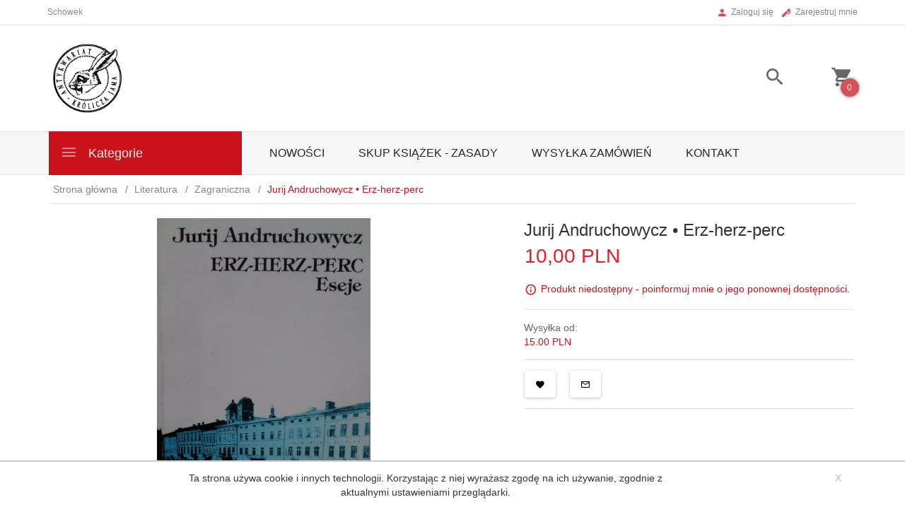

--- FILE ---
content_type: text/html; charset=UTF-8
request_url: https://kroliczajama.pl/ajax/info/cookie_banner/
body_size: -7
content:
{"shopId":"25861","description":null,"status":null}

--- FILE ---
content_type: text/html; charset=UTF-8
request_url: https://kroliczajama.pl/ajax/info/mis/
body_size: -14
content:
{"misId":"5a5c771215fd29a13c0dd82a9a53ad7c"}